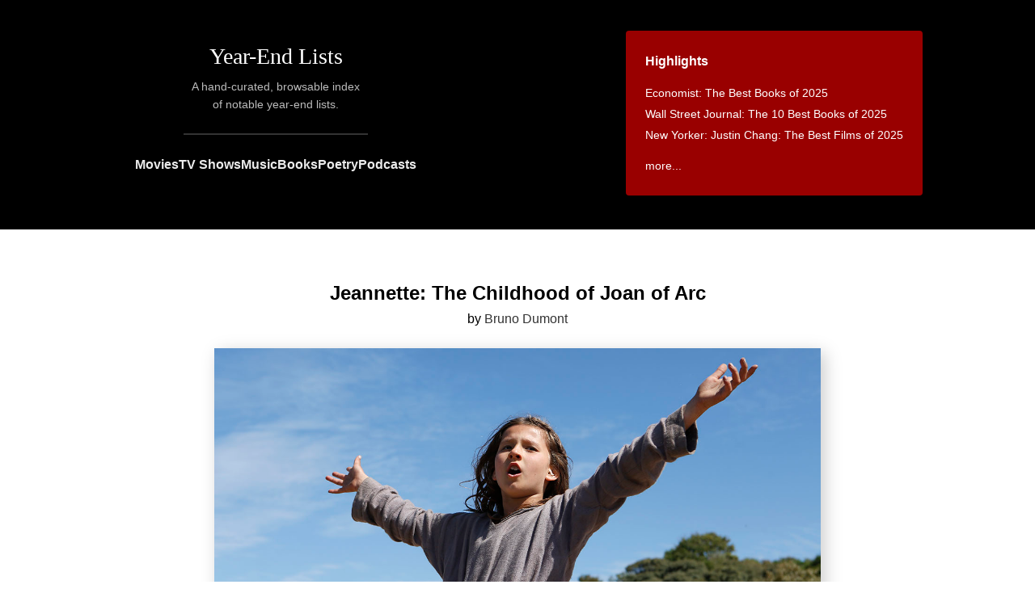

--- FILE ---
content_type: text/html; charset=utf-8
request_url: https://www.yearendlists.com/visuals/jeannette-the-childhood-of-joan-of-arc-6b963e00-c031-4a5f-9a1b-4c973271d9d0
body_size: 6402
content:
<!DOCTYPE html>
<html>
<head>
<title>
Jeannette: The Childhood of Joan of Arc -
Year-End Lists
</title>
<link rel="stylesheet" href="/assets/application-5754b8bcd0f9757092ca7cf3f60df4c0074c4a04f61bfcd7bf92900597a3ee16.css" media="all" />
<script src="/assets/application-91763e6ad78bb2a101cf81fc2942d570b7a9ca1455c252a5a481cc8aed8cc345.js"></script>
<meta name="csrf-param" content="authenticity_token" />
<meta name="csrf-token" content="GrSFdZYuN3EqJpnMly62rj80ABnLntfPEhZ_MyYRYpc7afvU-ZyhYNtYEpHCk2F0AsqvcR0LiOObkODryfuJYw" />
<meta content='A hand-curated, browsable index of notable year-end lists.' name='description'>
<meta content='en-us' http-equiv='content-language'>
<meta content='width=device-width, initial-scale=1.0' name='viewport'>
<link href='https://www.yearendlists.com/visuals/jeannette-the-childhood-of-joan-of-arc-6b963e00-c031-4a5f-9a1b-4c973271d9d0' rel='canonical'>
<link href='//dwm2h4cishyoi.cloudfront.net/images/favicon-v2.png' rel='icon'>
<link href='/feed' rel='alternate' title='Everything' type='application/rss+xml'>
<link href='/category/movies.rss' rel='alternate' title='Movies' type='application/rss+xml'>
<link href='/category/tvshows.rss' rel='alternate' title='TV Shows' type='application/rss+xml'>
<link href='/category/albums.rss' rel='alternate' title='Music' type='application/rss+xml'>
<link href='/category/books.rss' rel='alternate' title='Books' type='application/rss+xml'>
<link href='/category/poetry.rss' rel='alternate' title='Poetry' type='application/rss+xml'>
<link href='/category/podcasts.rss' rel='alternate' title='Podcasts' type='application/rss+xml'>


</head>
<body>
<div class='header'>
<div class='main-title'>
<h1><a href="/">Year-End Lists</a></h1>
<div class='description'>
A hand-curated, browsable index
<br>
of notable year-end lists.
</div>
<hr>
<div class='category-nav'>
<a href="/category/movies">Movies</a>
<a href="/category/tvshows">TV Shows</a>
<a href="/category/albums">Music</a>
<a href="/category/books">Books</a>
<a href="/category/poetry">Poetry</a>
<a href="/category/podcasts">Podcasts</a>
</div>
</div>
<div class='main-nav-container'>
<div class='main-nav'>
<h3>Highlights</h3>
<ul style='margin-bottom: 0'>
<li><a href="/2025/economist-the-best-books-of-2025">Economist: The Best Books of 2025</a></li>
<li><a href="/2025/wall-street-journal-the-10-best-books-of-2025">Wall Street Journal: The 10 Best Books of 2025</a></li>
<li><a href="/2025/justin-chang-the-best-films-of-2025">New Yorker: Justin Chang: The Best Films of 2025</a></li>

<li style='margin-top: 12px'>
<a href='#trending'>more...</a>
</li>
</ul>
</div>
</div>
</div>
<div class='content' id='content-works-show'>
<div class='page-header'>
<h2>
<div class='title'>
Jeannette: The Childhood of Joan of Arc
</div>
</h2>
<h3>
by
<a href="/directors/bruno-dumont-bfe25fe5-e4ef-4b09-807c-4db34fded651">Bruno Dumont</a>
</h3>
<h3>
</h3>
<img alt='Jeannette: The Childhood of Joan of Arc - Bruno Dumont' class='hero' height='730' src='//dwm2h4cishyoi.cloudfront.net/images/2018/12/Jeannette-The-Childhood-of-Joan-of-Arc.jpg' title='' width='1296'>
</div>
<div class='page-body'>
<h3>Lists</h3>
<ol>
<li value="1">
  <a href="/2018/john-waters-10-best-films-of-2018">Artforum: John Waters: 10 Best Films of 2018</a>
</li>
<li value="2">
  <a href="/2017/jordan-cronk-top-ten-films-of-2017">Lists Curated by Toronto Film Review: Jordan Cronk: Top Ten Films of 2017</a>
</li>
<li value="2">
  <a href="/2017/cahiers-du-cinema-top-ten-films-of-2017">Cahiers du Cinéma: Top Ten Films of 2017</a>
</li>
<li value="3">
  <a href="/2018/jordan-cronk-top-20-films-of-2018">Jordan Cronk: Top 20 Films of 2018</a>
</li>
<li value="3">
  <a href="/2017/blake-williams-top-20-films-of-2017">Lists Curated by Toronto Film Review: Blake Williams: Top 20 Films of 2017</a>
</li>
<li value="8">
  <a href="/2017/cinema-scope-top-ten-films-of-2017">Cinema Scope: Top Ten Films of 2017</a>
</li>
<li value="14">
  <a href="/2017/justine-smith-30-favorite-films-of-2017">Justine Smith: 30 Favorite Films of 2017</a>
</li>
<li value="18">
  <a href="/2017/les-inrocks-best-films-of-2017">Les Inrocks: Best Films of 2017</a>
</li>
<li value="24">
  <a href="/2017/robert-koehler-best-movies-of-2017">Robert Koehler: Best Movies of 2017</a>
</li>

</ol>
<ul>
<li>
  <a href="/2018/nictate-top-11-films-of-2018">Nictate: Top 11 Films of 2018</a>
</li>
<li>
  <a href="/2018/glenn-kenny-best-films-of-2018">Glenn Kenny: Best Films of 2018</a>
</li>
<li>
  <a href="/2018/steven-d-greydanus-top-films-of-2018">National Catholic Register: Steven D. Greydanus: Top Films of 2018</a>
</li>
<li>
  <a href="/2018/richard-brody-the-best-movies-of-2018">New Yorker: Richard Brody: Best Movies of 2018</a>
</li>
<li>
  <a href="/2018/ben-sachs-top-movies-of-2018">Chicago Reader: Ben Sachs: Top Movies of 2018</a>
</li>
<li>
  <a href="/2017/michael-j-anderson-ten-best-films-of-2017">Michael J. Anderson: Ten Best Films of 2017</a>
</li>
<li>
  <a href="/2017/murielle-joudet-top-10-films-of-2017">Les Inrocks: Murielle Joudet: Top 10 Films of 2017</a>
</li>

</ul>
</div>

</div>
<div class='footer'>
<div class='columns'>
<div class='left'>
<h3>Recent Lists</h3>
<ul><li><a href="/2025/jonathan-rosenbaum-best-films-of-2025">La Internacional Cinéfila Poll: Jonathan Rosenbaum: Best Films of 2025</a></li>
<li><a href="/2025/justine-smith-best-films-of-2025">Cult MTL: Justine Smith: Best Films of 2025</a></li>
<li><a href="/2025/obscure-sound-best-albums-of-2025">Obscure Sound: Best Albums of 2025</a></li>
<li><a href="/2025/spectrum-culture-top-20-albums-of-2025">Spectrum Culture: Top 20 Albums of 2025</a></li>
<li><a href="/2025/spectrum-culture-best-films-of-2025">Spectrum Culture: Best Films of 2025</a></li>
<li><a href="/2025/benoit-rouilly-best-films-of-2025">Benoit Rouilly: Best Films of 2025</a></li>
<li><a href="/2025/reverse-shot-best-films-of-2025">Reverse Shot: Best Films of 2025</a></li>
<li><a href="/2025/clash-albums-of-the-year-2025">Clash: Albums of the Year 2025</a></li>
<li><a href="/2025/nicole-brenez-best-movies-of-2025">La Internacional Cinéfila Poll: Nicole Brenez: Best Movies of 2025</a></li>
<li><a href="/2025/la-internacional-cinefila-poll-best-movies-of-2025">La Internacional Cinéfila Poll: Best Movies of 2025</a></li>
<li><a href="/2025/under-the-radar-top-100-albums-of-2025">Under the Radar: Top 100 Albums of 2025</a></li>
<li><a href="/2025/scott-tobias-the-best-films-of-2025">The Reveal: Scott Tobias: The Best Films of 2025</a></li>
<li><a href="/2025/grace-robins-somerville-favorite-albums-of-2025">Grace Robins-Somerville: Favorite Albums of 2025</a></li>
<li><a href="/2025/hazel-cills-10-favorite-new-albums-of-2025">Hazel Cills: 10 Favorite New Albums of 2025</a></li>
<li><a href="/2025/clemence-poles-farhang-top-ten-albums-of-2025">Clémence Polès Farhang: Top Ten Albums of 2025</a></li>
<li><a href="/2025/clemence-poles-farhang-top-ten-films-of-2025">Clémence Polès Farhang: Top Ten Films of 2025</a></li>
<li><a href="/2025/brad-luen-45-favorite-albums-of-my-2025">Brad Luen: 45 Favorite Albums of My 2025</a></li>
<li><a href="/2025/keith-phipps-the-best-films-of-2025">The Reveal: Keith Phipps: The Best Films of 2025</a></li>
<li><a href="/2025/josh-terry-the-100-best-albums-of-2025">Josh Terry: The 100 Best Albums of 2025</a></li>
<li><a href="/2025/in-review-online-best-films-of-2025">In Review Online: Best Films of 2025</a></li>
<li><a href="/2025/sam-franzini-the-best-books-of-2025">Our Culture: Sam Franzini: The Best Books of 2025</a></li>
<li><a href="/2025/steve-erickson-top-10-movies-of-2025">GCN: Steve Erickson: Top 10 Movies of 2025</a></li>
<li><a href="/2025/austin-noto-moniz-favorite-films-of-2025">Austin Noto-Moniz: Favorite Films of 2025</a></li>
<li><a href="/2025/kelsie-herzog-my-favorite-albums-of-2025">The Yellow Button: Kelsie Herzog: My Favorite Albums of 2025</a></li>
<li><a href="/2025/jordan-ruimy-15-best-films-of-2025">World of Reel: Jordan Ruimy: 15 Best Films of 2025</a></li>
<li><a href="/2025/wendy-ide-the-best-films-of-2025">Observer: Wendy Ide: The Best Films of 2025</a></li>
<li><a href="/2025/tone-glow-favorite-albums-of-2025">Tone Glow: Favorite Albums of 2025</a></li>
<li><a href="/2025/ty-burr-the-best-movies-of-2025">Ty Burr: The Best Movies of 2025</a></li>
<li><a href="/2025/new-statesman-tv-shows-of-the-year-2025">New Statesman: TV Shows of the Year 2025</a></li>
<li><a href="/2025/new-statesman-films-of-the-year-2025">New Statesman: Films of the Year 2025</a></li>
<li><a href="/2025/new-statesman-albums-of-the-year-2025">New Statesman: Albums of the Year 2025</a></li>
<li><a href="/2025/mark-kermode-best-films-of-2025">Mark Kermode: Best Films of 2025</a></li>
<li><a href="/2025/sean-fennessey-best-films-of-2025">Sean Fennessey: Best Films of 2025</a></li>
<li><a href="/2025/mike-d-angelo-top-ten-films-of-2025">Mike D’Angelo: Top Ten Films of 2025</a></li>
<li><a href="/2025/michael-sicinski-ten-experimental-films-that-defined-2025">Michael Sicinski: Ten Experimental Films That Defined 2025</a></li>
<li><a href="/2025/passerby-best-television-of-2025">Passerby: Best Television of 2025</a></li>
<li><a href="/2025/passerby-best-albums-of-2025">Passerby: Best Albums of 2025</a></li>
<li><a href="/2025/passerby-best-books-of-2025">Passerby: Best Books of 2025</a></li>
<li><a href="/2025/passerby-best-films-of-2025">Passerby: Best Films of 2025</a></li>
<li><a href="/2025/dan-deluca-best-pop-music-albums-of-2025">The Philadelphia Inquirer: Dan DeLuca: Best Pop Music Albums of 2025</a></li>
<li><a href="/2025/jordan-cronk-top-30-albums-of-2025">Jordan Cronk: Top 30 Albums of 2025</a></li>
<li><a href="/2025/entertainment-weekly-the-10-best-movies-of-2025">Entertainment Weekly: The 10 Best Movies of 2025</a></li>
<li><a href="/2025/michael-phillips-top-10-films-of-2025">Filmspotting: Michael Phillips: Top 10 Films of 2025</a></li>
<li><a href="/2025/josh-larsen-top-10-films-of-2025">Filmspotting: Josh Larsen: Top 10 Films of 2025</a></li>
<li><a href="/2025/adam-kempenaar-top-10-films-of-2025">Filmspotting: Adam Kempenaar: Top 10 Films of 2025</a></li>
<li><a href="/2025/brendan-menapace-the-20-best-podcasts-of-2025">Esquire: Brendan Menapace: The 20 Best Podcasts of 2025</a></li>
<li><a href="/2025/adam-morgan-the-35-best-books-of-2025">Esquire: Adam Morgan: The 35 Best Books of 2025</a></li>
<li><a href="/2025/little-white-lies-the-30-best-films-of-2025">Little White Lies: The 30 Best Films of 2025</a></li>
<li><a href="/2025/a-closer-listen-the-top-20-albums-of-2025">A Closer Listen: The Top 20 Albums of 2025</a></li>
<li><a href="/2025/screen-slate-best-movies-of-2025">Screen Slate: Best Movies of 2025</a></li>
<li><a href="/2025/chris-willman-the-best-albums-of-2025">Variety: Chris Willman: The Best Albums of 2025</a></li>
<li><a href="/2025/steven-j-horowitz-the-best-albums-of-2025">Variety: Steven J. Horowitz: The Best Albums of 2025</a></li>
<li><a href="/2025/thania-garcia-the-best-albums-of-2025">Variety: Thania Garcia: The Best Albums of 2025</a></li>
<li><a href="/2025/jem-aswad-the-best-albums-of-2025">Variety: Jem Aswad: The Best Albums of 2025</a></li>
<li><a href="/2025/erin-trahan-the-best-films-of-2025">WBUR: Erin Trahan: The Best Films of 2025</a></li>
<li><a href="/2025/sean-burns-the-best-films-of-2025">WBUR: Sean Burns: The Best Films of 2025</a></li>
<li><a href="/2025/jennifer-lucy-allan-the-best-of-2025">Quietus: Jennifer Lucy Allan: The Best of 2025</a></li>
<li><a href="/2025/max-cea-the-10-best-movies-of-2025">Esquire: Max Cea: The 10 Best Movies of 2025</a></li>
<li><a href="/2025/autostraddle-the-best-tv-of-2025-with-lesbian-queer-women-and-trans-characters">Autostraddle: The Best TV Of 2025 With Lesbian, Queer Women and Trans Characters</a></li>
<li><a href="/2025/independent-the-20-best-albums-of-2025">Independent: The 20 Best Albums of 2025</a></li>
<li><a href="/2025/alan-sepinwall-the-best-tv-shows-of-2025">Alan Sepinwall: The Best TV Shows of 2025</a></li>
<li><a href="/2025/boston-globe-the-best-books-of-2025">Boston Globe: The Best Books of 2025</a></li>
<li><a href="/2025/barack-obama-favorite-movies-of-2025">Barack Obama: Favorite Movies of 2025</a></li>
<li><a href="/2025/barack-obama-favorite-books-of-2025">Barack Obama: Favorite Books of 2025</a></li>
<li><a href="/2025/chris-vognar-the-top-ten-best-tv-shows-of-2025">Boston Globe: Chris Vognar: The Top Ten Best TV Shows of 2025</a></li>
<li><a href="/2025/odie-henderson-10-best-movies-of-2025">Boston Globe: Odie Henderson: 10 Best Movies of 2025</a></li>
<li><a href="/2025/anthony-fantano-top-50-albums-of-2025">The Needle Drop: Anthony Fantano: Top 50 Albums of 2025</a></li>
<li><a href="/2025/elisa-gabbert-the-best-poetry-of-2025">New York Times: Elisa Gabbert: The Best Poetry of 2025</a></li>
<li><a href="/2025/shelf-awareness-2025-best-books-of-the-year">Shelf Awareness: 2025 Best Books of the Year</a></li>
<li><a href="/2025/wbez-the-best-reads-of-2025">WBEZ: The Best Reads of 2025</a></li>
<li><a href="/2025/guardian-the-50-best-albums-of-2025">Guardian: The 50 Best Albums of 2025</a></li>
<li><a href="/2025/ign-the-best-movie-of-2025">IGN: The Best Movie of 2025</a></li>
<li><a href="/2025/brooklyn-vegan-top-55-albums-of-2025">Brooklyn Vegan: Top 55 Albums of 2025</a></li>
<li><a href="/2025/the-playlist-the-25-best-films-of-2025">The Playlist: The 25 Best Films of 2025</a></li>
<li><a href="/2025/anna-bonet-the-10-best-books-of-2025">The i Paper: Anna Bonet: The 10 Best Books of 2025</a></li>
<li><a href="/2025/christina-newland-the-10-best-films-of-2025">The i Paper: Christina Newland: The 10 Best Films of 2025</a></li>
<li><a href="/2025/god-is-in-the-tv-albums-of-the-year-2025">God Is In The TV: Albums of the Year 2025</a></li>
<li><a href="/2025/christian-science-monitor-the-top-25-books-for-2025">Christian Science Monitor: The Top 25 Books for 2025</a></li>
<li><a href="/2025/uproxx-the-best-tv-shows-of-2025">Uproxx: The Best TV Shows of 2025</a></li>
<li><a href="/2025/far-out-the-50-best-albums-of-2025">Far Out: The 50 Best Albums of 2025</a></li>
<li><a href="/2025/usa-today-best-books-of-2025">USA Today: Best Books of 2025</a></li>
<li><a href="/2025/ap-10-notable-books-of-2025">AP: 10 Notable Books of 2025</a></li>
<li><a href="/2025/town-country-the-20-best-books-of-2025">Town &amp; Country: The 20 Best Books of 2025</a></li>
<li><a href="/2025/northern-transmissions-best-albums-of-2025">Northern Transmissions: Best Albums of 2025</a></li>
<li><a href="/2025/people-the-15-best-books-of-2025">People: The 15 Best Books of 2025</a></li>
<li><a href="/2025/huffpost-the-best-films-of-2025">HuffPost: The Best Films Of 2025</a></li>
<li><a href="/2025/vogue-the-45-best-albums-of-2025">Vogue: The 45 Best Albums of 2025</a></li>
<li><a href="/2025/beats-per-minute-top-50-albums-of-2025">Beats Per Minute: Top 50 Albums of 2025</a></li>
<li><a href="/2025/diy-2025-albums-of-the-year">DIY: 2025 Albums of the Year</a></li>
<li><a href="/2025/book-riot-best-books-of-2025">Book Riot: Best Books of 2025</a></li>
<li><a href="/2025/rogerebert-com-the-25-best-tv-shows-of-2025">RogerEbert.com: The 25 Best TV Shows of 2025</a></li>
<li><a href="/2025/atlantic-14-best-tv-shows-of-2025">Atlantic: 14 Best TV Shows of 2025</a></li>
<li><a href="/2025/a-v-club-25-best-films-of-2025">A.V. Club: 25 Best Films of 2025</a></li>
<li><a href="/2025/nicholas-quah-10-narrative-podcasts-we-loved-this-year">Vulture: Nicholas Quah: 10 Narrative Podcasts We Loved in 2025</a></li>
<li><a href="/2025/vanity-fair-the-17-best-books-of-2025-you-need-to-read">Vanity Fair: The 17 Best Books of 2025 You Need to Read</a></li>
<li><a href="/2025/huffpost-the-best-albums-of-2025">HuffPost: The Best Albums Of 2025</a></li>
<li><a href="/2025/rolling-stone-10-best-podcasts-of-2025">Rolling Stone: 10 Best Podcasts of 2025</a></li>
<li><a href="/2025/slant-the-25-best-films-of-2025">Slant: The 25 Best Films of 2025</a></li>
<li><a href="/2025/indiewire-poll-best-movies-of-2025">IndieWire Poll: Best Movies of 2025</a></li>
<li><a href="/2025/a-v-club-the-25-best-tv-shows-of-2025">A.V. Club: The 25 Best TV Shows of 2025</a></li>
<li><a href="/2025/film-stage-top-50-films-of-2025">Film Stage: Top 50 Films of 2025</a></li>
<li><a href="/2025/steven-hyden-favorite-albums-of-2025">Uproxx: Steven Hyden: Favorite Albums of 2025</a></li>
<li><a href="/2025/ann-hornaday-the-10-best-movies-of-2025">Washington Post: Ann Hornaday: The 10 Best Movies of 2025</a></li>
<li><a href="/2025/spencer-kornhaber-the-best-albums-of-2025">Atlantic: Spencer Kornhaber: The Best Albums of 2025</a></li>
<li><a href="/2025/essence-the-best-albums-of-2025">Essence: The Best Albums Of 2025</a></li>
<li><a href="/2025/film-comment-poll-best-films-of-2025">Film Comment Poll: Best Films of 2025</a></li>
<li><a href="/2025/clarisse-loughrey-the-15-best-films-of-2025">Independent: Clarisse Loughrey: The 15 Best Films of 2025</a></li>
<li><a href="/2025/tomris-laffly-top-ten-films-of-2025">RogerEbert.com: Tomris Laffly: Top Ten Films of 2025</a></li>
<li><a href="/2025/sheila-o-malley-top-ten-films-of-2025">RogerEbert.com: Sheila O’Malley: Top Ten Films of 2025</a></li>
<li><a href="/2025/robert-daniels-top-ten-films-of-2025">RogerEbert.com: Robert Daniels: Top Ten Films of 2025</a></li>
</ul>
<h3>By Year</h3>
<ul>
<li><a href="/category/2025">2025</a></li>
<li><a href="/category/2024">2024</a></li>
<li><a href="/category/2023">2023</a></li>
<li><a href="/category/2022">2022</a></li>
<li><a href="/category/2021">2021</a></li>
<li><a href="/category/2020">2020</a></li>
<li><a href="/category/2010s">2010s</a></li>
<li><a href="/category/2019">2019</a></li>
<li><a href="/category/2018">2018</a></li>
<li><a href="/category/2017">2017</a></li>
<li><a href="/category/2016">2016</a></li>
<li><a href="/category/2015">2015</a></li>
<li><a href="/category/2014">2014</a></li>
<li><a href="/category/2013">2013</a></li>
<li><a href="/category/2012">2012</a></li>
<li><a href="/category/2011">2011</a></li>
</ul>
<h3>By Category</h3>
<ul>
<li><a href="/category/movies">Movies</a></li>
<li><a href="/category/tvshows">TV Shows</a></li>
<li><a href="/category/albums">Music</a></li>
<li><a href="/category/books">Books</a></li>
<li><a href="/category/poetry">Poetry</a></li>
<li><a href="/category/podcasts">Podcasts</a></li>
</ul>
</div>
<div class='right'>
<h3 id='trending'>Trending Lists</h3>
<ul class='popular'>
<li><a href="/2025/anthony-fantano-top-50-albums-of-2025">The Needle Drop: Anthony Fantano: Top 50 Albums of 2025</a></li>
<li><a href="/2025/richard-brody-the-best-films-of-2025">New Yorker: Richard Brody: The Best Films of 2025</a></li>
<li><a href="/2025/manohla-dargis-best-movies-of-2025">New York Times: Manohla Dargis: Best Movies of 2025</a></li>
<li><a href="/2025/the-wire-top-50-albums-of-2025">The Wire: Top 50 Albums of 2025</a></li>
<li><a href="/2025/spectrum-culture-best-films-of-2025">Spectrum Culture: Best Films of 2025</a></li>
<li><a href="/2025/cahiers-du-cinema-top-10-films-of-2025">Cahiers du Cinéma: Top 10 Films of 2025</a></li>
<li><a href="/2025/economist-the-best-books-of-2025">Economist: The Best Books of 2025</a></li>
<li><a href="/2025/obscure-sound-best-albums-of-2025">Obscure Sound: Best Albums of 2025</a></li>
<li><a href="/2025/jonathan-rosenbaum-best-films-of-2025">La Internacional Cinéfila Poll: Jonathan Rosenbaum: Best Films of 2025</a></li>
<li><a href="/2025/sean-fennessey-best-films-of-2025">Sean Fennessey: Best Films of 2025</a></li>
<li><a href="/2025/justin-chang-the-best-films-of-2025">New Yorker: Justin Chang: The Best Films of 2025</a></li>
<li><a href="/2025/wall-street-journal-the-10-best-books-of-2025">Wall Street Journal: The 10 Best Books of 2025</a></li>
<li><a href="/2025/new-york-times-100-notable-books-of-2025">New York Times: 100 Notable Books of 2025</a></li>
<li><a href="/2025/mark-kermode-best-films-of-2025">Mark Kermode: Best Films of 2025</a></li>

</ul>
<h3>Trending Works</h3>
<ul class='popular'>
<li><a href="/albums/more-c4309c0f-4c00-4d17-8dcb-530af845d532">More</a></li>
<li><a href="/albums/the-passionate-ones-11e227fb-8106-458d-a524-189d89461efb">The Passionate Ones</a></li>
<li><a href="/visuals/roofman-110627ac-b077-4754-aa59-905c24ad198a">Roofman</a></li>
<li><a href="/visuals/one-battle-after-another-b7ed8ae6-c582-45b2-b7d9-cab891c552cf">One Battle After Another</a></li>
<li><a href="/visuals/it-was-just-an-accident-10fb1ed9-23d4-4a3c-8ef1-7d6926575a24">It Was Just an Accident</a></li>
<li><a href="/visuals/weapons-2e9e78a6-7768-4620-bf49-67aec63cbca8">Weapons</a></li>
<li><a href="/visuals/sirat-a3519123-7a38-47ab-b013-23c673182269">Sirāt</a></li>
<li><a href="/visuals/the-secret-agent-2aafe07e-23e2-4894-98c6-e3436457fbcf">The Secret Agent</a></li>
<li><a href="/visuals/afternoons-of-solitude-4d7c6c45-9596-4a60-b4e5-6fbed793111c">Afternoons of Solitude</a></li>
<li><a href="/visuals/i-m-still-here-68395aa7-aa73-4de3-8bc4-784dd82fa921">I&#39;m Still Here</a></li>
<li><a href="/visuals/hallow-road-e64b0fc6-22af-480f-8ed6-c007c085671c">Hallow Road</a></li>
<li><a href="/books/raising-hare-b91a67e9-9a85-490b-bf20-ea7281f2c6cc">Raising Hare</a></li>
<li><a href="/books/the-mars-room-fa45f499-4741-4cab-aba8-0e1454730c7b">The Mars Room</a></li>
<li><a href="/visuals/die-my-love-252e1c95-76d2-4533-95cd-ffe988dc7b8e">Die My Love</a></li>

</ul>
<h3>Archive</h3>
<ul>
<li><a href="/category/2025-movies">2025 Movies</a></li>
<li><a href="/category/2025-tvshows">2025 TV Shows</a></li>
<li><a href="/category/2025-albums">2025 Music</a></li>
<li><a href="/category/2025-books">2025 Books</a></li>
<li><a href="/category/2025-poetry">2025 Poetry</a></li>
<li><a href="/category/2025-podcasts">2025 Podcasts</a></li>
</ul>
<ul>
<li><a href="/category/2024-movies">2024 Movies</a></li>
<li><a href="/category/2024-tvshows">2024 TV Shows</a></li>
<li><a href="/category/2024-albums">2024 Music</a></li>
<li><a href="/category/2024-books">2024 Books</a></li>
<li><a href="/category/2024-poetry">2024 Poetry</a></li>
<li><a href="/category/2024-podcasts">2024 Podcasts</a></li>
</ul>
<ul>
<li><a href="/category/2023-movies">2023 Movies</a></li>
<li><a href="/category/2023-tvshows">2023 TV Shows</a></li>
<li><a href="/category/2023-albums">2023 Music</a></li>
<li><a href="/category/2023-books">2023 Books</a></li>
<li><a href="/category/2023-poetry">2023 Poetry</a></li>
<li><a href="/category/2023-podcasts">2023 Podcasts</a></li>
</ul>
<ul>
<li><a href="/category/2022-movies">2022 Movies</a></li>
<li><a href="/category/2022-tvshows">2022 TV Shows</a></li>
<li><a href="/category/2022-albums">2022 Music</a></li>
<li><a href="/category/2022-books">2022 Books</a></li>
<li><a href="/category/2022-poetry">2022 Poetry</a></li>
<li><a href="/category/2022-podcasts">2022 Podcasts</a></li>
</ul>
<ul>
<li><a href="/category/2021-movies">2021 Movies</a></li>
<li><a href="/category/2021-tvshows">2021 TV Shows</a></li>
<li><a href="/category/2021-albums">2021 Music</a></li>
<li><a href="/category/2021-books">2021 Books</a></li>
<li><a href="/category/2021-poetry">2021 Poetry</a></li>
<li><a href="/category/2021-podcasts">2021 Podcasts</a></li>
</ul>
<ul>
<li><a href="/category/2020-movies">2020 Movies</a></li>
<li><a href="/category/2020-tvshows">2020 TV Shows</a></li>
<li><a href="/category/2020-albums">2020 Music</a></li>
<li><a href="/category/2020-books">2020 Books</a></li>
<li><a href="/category/2020-poetry">2020 Poetry</a></li>
<li><a href="/category/2020-podcasts">2020 Podcasts</a></li>
</ul>
<ul>
<li><a href="/category/2010s-movies">2010s Movies</a></li>
<li><a href="/category/2010s-tvshows">2010s TV Shows</a></li>
<li><a href="/category/2010s-albums">2010s Music</a></li>
<li><a href="/category/2010s-books">2010s Books</a></li>
<li><a href="/category/2010s-poetry">2010s Poetry</a></li>
<li><a href="/category/2010s-podcasts">2010s Podcasts</a></li>
</ul>
<ul>
<li><a href="/category/2019-movies">2019 Movies</a></li>
<li><a href="/category/2019-tvshows">2019 TV Shows</a></li>
<li><a href="/category/2019-albums">2019 Music</a></li>
<li><a href="/category/2019-books">2019 Books</a></li>
<li><a href="/category/2019-poetry">2019 Poetry</a></li>
<li><a href="/category/2019-podcasts">2019 Podcasts</a></li>
</ul>
<ul>
<li><a href="/category/2018-movies">2018 Movies</a></li>
<li><a href="/category/2018-tvshows">2018 TV Shows</a></li>
<li><a href="/category/2018-albums">2018 Music</a></li>
<li><a href="/category/2018-books">2018 Books</a></li>
<li><a href="/category/2018-poetry">2018 Poetry</a></li>
<li><a href="/category/2018-podcasts">2018 Podcasts</a></li>
</ul>
<ul>
<li><a href="/category/2017-movies">2017 Movies</a></li>
<li><a href="/category/2017-tvshows">2017 TV Shows</a></li>
<li><a href="/category/2017-albums">2017 Music</a></li>
<li><a href="/category/2017-books">2017 Books</a></li>
<li><a href="/category/2017-poetry">2017 Poetry</a></li>
</ul>
<ul>
<li><a href="/category/2016-movies">2016 Movies</a></li>
<li><a href="/category/2016-tvshows">2016 TV Shows</a></li>
<li><a href="/category/2016-albums">2016 Music</a></li>
<li><a href="/category/2016-books">2016 Books</a></li>
<li><a href="/category/2016-poetry">2016 Poetry</a></li>
</ul>
<ul>
<li><a href="/category/2015-movies">2015 Movies</a></li>
<li><a href="/category/2015-tvshows">2015 TV Shows</a></li>
<li><a href="/category/2015-albums">2015 Music</a></li>
<li><a href="/category/2015-books">2015 Books</a></li>
<li><a href="/category/2015-poetry">2015 Poetry</a></li>
</ul>
<ul>
<li><a href="/category/2014-movies">2014 Movies</a></li>
<li><a href="/category/2014-tvshows">2014 TV Shows</a></li>
<li><a href="/category/2014-albums">2014 Music</a></li>
<li><a href="/category/2014-books">2014 Books</a></li>
<li><a href="/category/2014-poetry">2014 Poetry</a></li>
</ul>
<ul>
<li><a href="/category/2013-movies">2013 Movies</a></li>
<li><a href="/category/2013-albums">2013 Music</a></li>
<li><a href="/category/2013-books">2013 Books</a></li>
<li><a href="/category/2013-poetry">2013 Poetry</a></li>
</ul>
<ul>
<li><a href="/category/2012-movies">2012 Movies</a></li>
<li><a href="/category/2012-albums">2012 Music</a></li>
<li><a href="/category/2012-books">2012 Books</a></li>
<li><a href="/category/2012-poetry">2012 Poetry</a></li>
</ul>
<ul>
<li><a href="/category/2011-movies">2011 Movies</a></li>
<li><a href="/category/2011-albums">2011 Music</a></li>
<li><a href="/category/2011-books">2011 Books</a></li>
<li><a href="/category/2011-poetry">2011 Poetry</a></li>
</ul>
<h3>About</h3>
<p>
Year-end lists are fingerprints; aggregate statistics
are smudges. Therefore, I make no tallies.
</p>
<ul>
<li>
<a href='mailto:yearendlists@gmail.com'>Suggest, Correct</a>
</li>
<li>
<a href='mailto:yearendlists@gmail.com'>What are we missing?</a>
</li>
<li>
<a href='/faq'>Frequently Asked Questions</a>
</li>
<li>
<a href='https://bsky.app/profile/yearendlists.com' rel='me'>
Bluesky
<b style='color: #DC3; display: inline-block; margin-left: 0.5em'></b>
</a>
</li>
<li>
<a href='https://mastodon.social/@yearendlists' rel='me'>
Mastodon
<b style='color: #DC3; display: inline-block; margin-left: 0.5em'></b>
</a>
</li>
<li>
<a href='https://www.threads.net/@yearendlists' rel='me'>
Threads
<b style='color: #DC3; display: inline-block; margin-left: 0.5em'></b>
</a>
</li>
<li>
<a href='https://twitter.com/yearendlists'>Twitter</a>
</li>
<li>
<a href='/feeds'>RSS Feeds</a>
</li>
</ul>
</div>
</div>
<div class='search'>
<form action="/search" accept-charset="UTF-8" method="get"><input type="search" name="q" id="q" />
<input type="submit" name="commit" value="Search" data-disable-with="Search" />
</form></div>

</div>

<script type="text/javascript">
    var _gauges = _gauges || [];
    (function() {
        var t   = document.createElement('script');
        t.type  = 'text/javascript';
        t.async = true;
        t.id    = 'gauges-tracker';
        t.setAttribute('data-site-id', '4edadc80f5a1f51b8d000007');
        t.setAttribute('data-track-path', 'https://track.gaug.es/track.gif');
        t.src = 'https://d2fuc4clr7gvcn.cloudfront.net/track.js';
        var s = document.getElementsByTagName('script')[0];
        s.parentNode.insertBefore(t, s);
    })();
</script>

</body>
</html>
